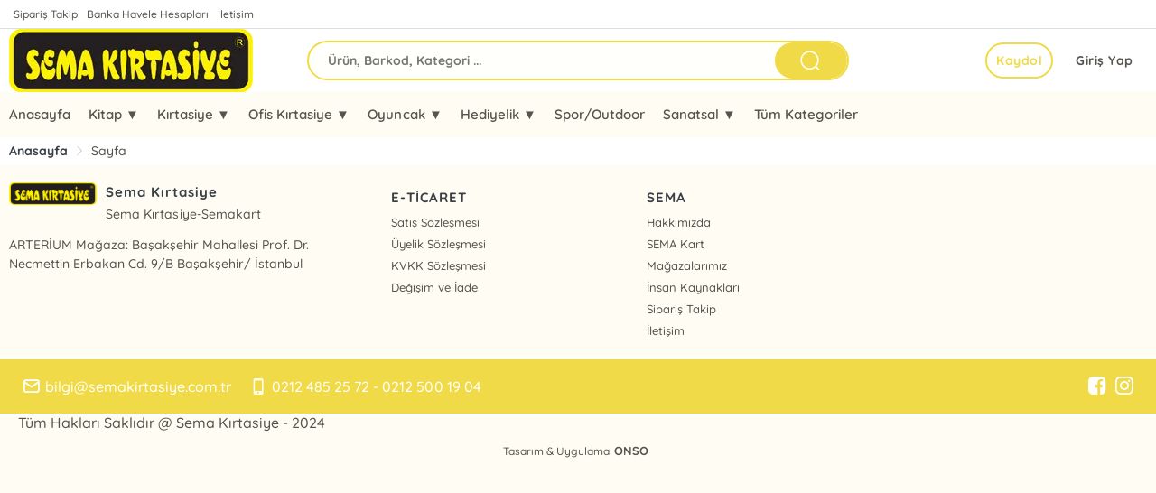

--- FILE ---
content_type: text/html; charset=utf-8
request_url: https://www.semakirtasiye.com.tr/sayfa/kumbaram
body_size: 9466
content:
<!doctype html><html data-n-head-ssr dir="ltr" lang="tr" data-n-head="%7B%22dir%22:%7B%22ssr%22:%22ltr%22%7D,%22lang%22:%7B%22ssr%22:%22tr%22%7D%7D"><head ><meta data-n-head="ssr" charset="utf-8"><meta data-n-head="ssr" name="viewport" content="width=device-width, initial-scale=1"><meta data-n-head="ssr" name="format-detection" content="telephone=no"><title>Sema Kırtasiye-Semakart</title><link data-n-head="ssr" rel="preload" as="style" href="/asset/font/quicksand/quicksand.css" onload="this.onload=null;this.rel=&#x27;stylesheet&#x27;"><link data-n-head="ssr" rel="preconnect" href="https://www.semakirtasiye.com.tr/" crossorigin="true"><style data-n-head="ssr" type="text/css">:root { --font-family:quicksand;--primary: #F1DA47!important;--primary-dark:color-mix(in srgb, #F1DA47, black 40%)!important;--primary-hover:#F1DA4763!important;--primary-util:#F1DA4715!important;--primary-util-border:#F1DA4735!important;--primary-active-util-color:color-mix(in srgb, #F1DA47, black 20%)!important;}</style><link rel="preload" href="/_nuxt/40ea160.js" as="script"><link rel="preload" href="/_nuxt/93e4ce6.js" as="script"><link rel="preload" href="/_nuxt/27ce581.js" as="script"><link rel="preload" href="/_nuxt/css/f38eac2.css" as="style"><link rel="preload" href="/_nuxt/9052e54.js" as="script"><link rel="preload" href="/_nuxt/css/005090c.css" as="style"><link rel="preload" href="/_nuxt/b2fcf22.js" as="script"><link rel="stylesheet" href="/_nuxt/css/f38eac2.css"><link rel="stylesheet" href="/_nuxt/css/005090c.css"></head><body ><div data-server-rendered="true" id="__nuxt"><!----><div id="__layout"><main><header id="header" class="ww fl pos-r z99 bg-white" data-v-6fc9608d><aside class="ww fl bdrB" data-v-6fc9608d><div class="wrapper mrau pos-r" data-v-6fc9608d><ul class="ww fl px10" data-v-6fc9608d><li class="fl" data-v-6fc9608d><a href="/siparisTakip" class="fl mx5 py5 fs-12" data-v-6fc9608d>Sipariş Takip </a></li><li class="fl" data-v-6fc9608d><a href="/banka-hesaplari" class="fl mx5 py5 fs-12" data-v-6fc9608d>Banka Havele Hesapları </a></li><li class="fl" data-v-6fc9608d><a href="/iletisim" class="fl mx5 py5 fs-12" data-v-6fc9608d>İletişim </a></li> <!----> <li class="fr" data-v-6fc9608d><!----></li></ul></div></aside> <nav id="navigation" class="ww fl z99" data-v-6fc9608d><div class="wrapper mrau pos-r" data-v-6fc9608d><div class="ww px10 dp-b pos-r" data-v-6fc9608d><div class="cq-row cq-gap-20" data-v-6fc9608d><div class="cq-col-xs-8 cq-col-sm-6 cq-col-md-6 cq-col-lg-6 dp-f ai-c" data-v-6fc9608d><a href="/" title="Logo" class="fl ta-o" data-v-6fc9608d><img src="/_ipx/h_70,f_webp,fit_contain/https://cdn.kibo.com.tr/kibo/4/5/8/3085.png" height="70" alt="Logo" fetchpriority="high" class="fl rds5 z1" data-v-6fc9608d></a></div> <div class="cq-col-xs-8 cq-col-sm-12 cq-col-md-12 cq-col-lg-12 dp-f ai-c" data-v-6fc9608d><div class="ww fl px10 pos-r rds5 z9" data-v-6fc9608d><div class="ww fl pos-r of-h rds30" style="height:44px;margin-top:0px;background-color:#F1DA4705!important;border:2px solid #F1DA47;" data-v-6fc9608d><input placeholder="Ürün, Barkod, Kategori ..." value="" class="araInput h40 fl px20 py10 fs-14 fw-b rds30" style="width: calc(100% - 90px);background-color:transparent!important;" data-v-6fc9608d> <span title="Bul" class="getSearch w80 h40 fr rds30 ta-o cr-p txt-white" style="background-color:#F1DA47;" data-v-6fc9608d><i class="ww hh ta-o el-icon-search fs-25" data-v-6fc9608d></i></span></div> <!----></div></div> <div class="cq-col-xs-8 cq-col-sm-6 cq-col-md-6 cq-col-lg-6 dp-f ai-c" data-v-6fc9608d><div class="ww fr dp-f jc-sb ai-c" data-v-6fc9608d><span></span> <div class="fr ta-o"><!----> <div class="fr pos-r" data-v-bd9a0a5a><a href="/auth/giris" class="h40 fr fs-14 cr-p ls-05 ml5 px15 rds30 bg-white txt-info-hover fw-7 ta-l" style="" >Giriş Yap</a><a href="/auth/uyeol" class="remove-above-380 h40 fr mx5 px10 fs-14 cr-p ls-05 ta-o fw-b rds30" style="border:2px solid #F1DA47;color:#F1DA47;">Kaydol</a></div></div></div></div></div></div></div></nav> <div class="navMenu ww fl" style="background-color:#F1DA4710!important;" data-v-6fc9608d><div class="wrapper mrau pos-r" data-v-6fc9608d><nav class="ww fl pr50" data-v-5924ddcd data-v-6fc9608d><ul class="menu ww fl pos-r dp-f" style="display:flex;justify-content:center;" data-v-5924ddcd><li class="menu-item" data-v-5924ddcd><div class="pos-r z9" data-v-5924ddcd><a href="https://www.semakirtasiye.com.tr/" class="h50 px10 dp-b fs-15 fw-6 cr-p pos-r z1" data-v-5924ddcd>Anasayfa</a> <!----></div></li><li class="menu-item" data-v-5924ddcd><div class="pos-r z9" data-v-5924ddcd><span class="h50 px10 dp-b fs-15 fw-6 cr-p pos-r z99" data-v-5924ddcd>
              Kitap ▼
              <!----></span> <!----></div></li><li class="menu-item" data-v-5924ddcd><div class="pos-r z9" data-v-5924ddcd><span class="h50 px10 dp-b fs-15 fw-6 cr-p pos-r z99" data-v-5924ddcd>
              Kırtasiye ▼
              <!----></span> <!----></div></li><li class="menu-item" data-v-5924ddcd><div class="pos-r z9" data-v-5924ddcd><span class="h50 px10 dp-b fs-15 fw-6 cr-p pos-r z99" data-v-5924ddcd>
              Ofis Kırtasiye ▼
              <!----></span> <!----></div></li><li class="menu-item" data-v-5924ddcd><div class="pos-r z9" data-v-5924ddcd><span class="h50 px10 dp-b fs-15 fw-6 cr-p pos-r z99" data-v-5924ddcd>
              Oyuncak ▼
              <!----></span> <!----></div></li><li class="menu-item" data-v-5924ddcd><div class="pos-r z9" data-v-5924ddcd><span class="h50 px10 dp-b fs-15 fw-6 cr-p pos-r z99" data-v-5924ddcd>
              Hediyelik ▼
              <!----></span> <!----></div></li><li class="menu-item" data-v-5924ddcd><div class="pos-r z9" data-v-5924ddcd><a href="https://www.semakirtasiye.com.tr/" class="h50 px10 dp-b fs-15 fw-6 cr-p pos-r z1" data-v-5924ddcd>Spor/Outdoor</a> <!----></div></li><li class="menu-item" data-v-5924ddcd><div class="pos-r z9" data-v-5924ddcd><span class="h50 px10 dp-b fs-15 fw-6 cr-p pos-r z99" data-v-5924ddcd>
              Sanatsal ▼
              <!----></span> <!----></div></li><li class="menu-item" data-v-5924ddcd><div class="pos-r z9" data-v-5924ddcd><a href="/list/kategori" class="h50 px10 dp-b fs-15 fw-6 cr-p pos-r z1" data-v-5924ddcd>Tüm Kategoriler</a> <!----></div></li></ul> <!----></nav></div></div></header> <aside class="ww fl"><div class="wrapper mrau px10 py5"><div aria-label="Breadcrumb" role="navigation" class="el-breadcrumb"><span class="el-breadcrumb__item"><span role="link" class="el-breadcrumb__inner is-link">Anasayfa</span><span role="presentation" class="el-breadcrumb__separator"></span></span> <span class="el-breadcrumb__item"><span role="link" class="el-breadcrumb__inner">Sayfa</span><span role="presentation" class="el-breadcrumb__separator"></span></span> <!----></div></div></aside> <section class="ww fl"><div class="wrapper mrau"><!----></div></section> <footer class="clr"><!----> <!----> <div class="el-dialog__wrapper" style="display:none;"><div role="dialog" aria-modal="true" aria-label="dialog" class="el-dialog" style="margin-top:5vh;"><div class="el-dialog__header"><span class="el-dialog__title"></span><!----></div><!----><!----></div></div> <div class="footerWrap ww fl pos-r z1" style="background-color:#F1DA4710!important;"><div class="wrapper mrau mt10 pt5 WrapGutter"><div class="el-row dp-f" style="margin-left:-5px;margin-right:-5px;"><div class="el-col el-col-24 el-col-xs-24 el-col-sm-12 el-col-md-8 el-col-lg-8" style="padding-left:5px;padding-right:5px;"><div class="ww fl pr15 ta-ol"><a href="/"><!----></a> <div class="ww fl pl10 companyInfo"><h3 class="ww fl mt5 fs-15 fw-7 ln-20"></h3> <p class="ww fl mt5 fs-14 fw-5 ln-18"></p></div></div> <!----></div> <div class="el-col el-col-24 el-col-xs-24 el-col-sm-12 el-col-md-16 el-col-lg-16" style="padding-left:5px;padding-right:5px;"><!----><!----> <div class="clr"></div> <div class="ww fl mb10"></div> <div class="el-row" style="margin-left:-5px;margin-right:-5px;"><div class="mb20 el-col el-col-24 el-col-xs-24 el-col-sm-24 el-col-md-8 el-col-lg-8" style="padding-left:5px;padding-right:5px;"><h3 class="ww fl mb5 fw-7 fs-15">E-TİCARET</h3> <ul class="ww dp-b"><li class="ln-24 fs-13"><a href="https://www.semakirtasiye.com.tr/sayfa/satis-sozlesmesi-2/satis-sozlesmesi">Satış Sözleşmesi</a></li><li class="ln-24 fs-13"><a href="https://www.semakirtasiye.com.tr/sayfa/uyelik-sozlesmesi-2/uyelik-sozlesmesi">Üyelik Sözleşmesi</a></li><li class="ln-24 fs-13"><a href="https://www.semakirtasiye.com.tr/sayfa/kvkk-sozlesmesi-2/kvkk-sozlesmesi">KVKK Sözleşmesi</a></li><li class="ln-24 fs-13"><a href="https://www.semakirtasiye.com.tr/sayfa/degisim-ve-iade-2/degisim-ve-iade">Değişim ve İade</a></li></ul></div><div class="mb20 el-col el-col-24 el-col-xs-24 el-col-sm-24 el-col-md-8 el-col-lg-8" style="padding-left:5px;padding-right:5px;"><h3 class="ww fl mb5 fw-7 fs-15">SEMA</h3> <ul class="ww dp-b"><li class="ln-24 fs-13"><a href="https://www.semakirtasiye.com.tr/sayfa/hakkimizda-2/hakkimizda">Hakkımızda</a></li><li class="ln-24 fs-13"><a href="https://www.semakirtasiye.com.tr/sayfa/sema-kart-2/sema-kart">SEMA Kart</a></li><li class="ln-24 fs-13"><a href="https://www.semakirtasiye.com.tr/sayfa/magazalarimiz-2/magazalarimiz">Mağazalarımız</a></li><li class="ln-24 fs-13"><a href="https://www.semakirtasiye.com.tr/sayfa/insan-kaynaklari-is-basvuru-2/insan-kaynaklari-is-basvuru">İnsan Kaynakları</a></li><li class="ln-24 fs-13"><a href="https://www.semakirtasiye.com.tr/siparisTakip">Sipariş Takip</a></li><li class="ln-24 fs-13"><a href="https://www.semakirtasiye.com.tr/sayfa/iletisim-2/iletisim">İletişim</a></li></ul></div></div></div></div></div> <div class="clr"></div> <div class="FooterBand ww py10 WrapGutter dp-b" style="background-color:#F1DA47!important;"><div class="wrapper mrau WrapGutter"><div class="el-row" style="margin-left:-5px;margin-right:-5px;"><div class="el-col el-col-24 el-col-xs-24 el-col-sm-16 el-col-md-16 el-col-lg-16" style="padding-left:5px;padding-right:5px;"></div> <div class="el-col el-col-24 el-col-xs-24 el-col-sm-8 el-col-md-8 el-col-lg-8" style="padding-left:5px;padding-right:5px;"><div class="ww fr ta-or"><a href="https://www.facebook.com/kirtasiyesema" title="Facebook"><i class="w30 h30 my5 mx10-hover icon-facebook fs-20 ta-o txt-white"></i></a> <!----> <a href="https://www.instagram.com/kirtasiyesema" title="Instagram"><i class="w30 h30 my5 mx10-hover icon-instagram fs-20 ta-o txt-white"></i></a> <!----></div></div></div></div></div> <div class="clr"></div> <div class="ww fl WrapGutter"><div class="ww fl mb50"><div class="wrapper mrau WrapGutter"><div class="el-row" style="margin-left:-5px;margin-right:-5px;"><div class="el-col el-col-24 el-col-xs-24 el-col-lg-16" style="padding-left:5px;padding-right:5px;"><p class="ww fl">Tüm Hakları Saklıdır @ Sema Kırtasiye - 2024</p></div> <div class="el-col el-col-24 el-col-xs-24 el-col-lg-8" style="padding-left:5px;padding-right:5px;"></div></div> <div class="ww fl my10 ta-o fs-12">Tasarım &amp; Uygulama <a href="https://www.onsobilisim.com/" class="px5 fw-b fs-13">ONSO</a></div></div></div></div></div> <div class="el-dialog__wrapper" style="display:none;"><div role="dialog" aria-modal="true" aria-label="Ödeme Yap" class="el-dialog el-dialog--center dp-t" style="margin-top:15vh;width:30%;"><div class="el-dialog__header"><span class="el-dialog__title">Ödeme Yap</span><button type="button" aria-label="Close" class="el-dialog__headerbtn"><i class="el-dialog__close el-icon el-icon-close"></i></button></div><!----><div class="el-dialog__footer"><span class="dialog-footer"><button type="button" class="el-button el-button--default"><!----><!----><span>İptal</span></button> <button type="button" class="el-button el-button--primary"><!----><!----><span>Ödeme Yap</span></button></span></div></div></div> <!----> <!----> <div class="el-dialog__wrapper" style="display:none;"><div role="dialog" aria-modal="true" aria-label="dialog" class="el-dialog popupWrap" style="margin-top:15vh;width:25%;"><div class="el-dialog__header"><span class="el-dialog__title"></span><!----></div><!----><!----></div></div> <!----> <script></script> <style></style></footer></main></div></div><script>window.__NUXT__=(function(a,b,c,d,e,f,g,h,i,j,k,l,m,n,o,p,q,r,s,t,u,v,w,x,y,z,A,B,C,D,E,F,G,H,I,J,K,L,M,N,O,P,Q,R,S,T,U,V,W,X,Y,Z,_,$,aa,ab,ac,ad,ae,af,ag,ah,ai,aj,ak,al,am,an,ao,ap,aq,ar,as,at,au,av,aw,ax,ay,az,aA,aB,aC,aD,aE,aF,aG,aH,aI,aJ,aK,aL,aM){return {layout:"default",data:[{item:a}],fetch:{},error:a,state:{firm:{id:B,merchant_id:K,merchant_name:C,b2bSiteDomain:f,settings:{b2bAppMod:d,b2bBackOfficeDefaultApp:d,b2bBasketAddMod:d,b2bBasketProductPriceRefactoring:b,b2bBasketProtectedRowQuantityChange:d,b2bCacheStatus:b,b2bCacheTtl:L,b2bCargoFreeCollection:{tagId:a,tagName:a,basketLimit:M,infoText:{tr:a,en:a,de:a,fr:a,ar:a}},b2bEbookOrderCommissionPercent:d,b2bKargoPrdBarkod:N,b2bMemberUserCardControlStatus:b,b2bMessCepTelefonuDogrulamaTplId:O,b2bMessEpostaDogrulamaTplId:B,b2bMessParolaSifirlamaTplId:m,b2bMessSiparisinizAlinmistirTplId:D,b2bMessSiparisUrunIadeTplId:P,b2bMessSmsParolaSifirlamaTplId:Q,b2bMessSmsYeniUyelikAktivasyonTplId:R,b2bMessUyelikAktivasyonTplId:b,b2bMessYeniBirKullaniciUyeOlduTplId:s,b2bMessYeniBirSiparisinizVarTplId:S,b2bModIndirimProc:b,b2bNewUserDefaultKarttipi:t,b2bNewUserSmsMailVerificationActiveStatus:b,b2bOrderDefaultClid:b,b2bOrderDefaultIntambarno:b,b2bOrderDefaultIntinternetfis:d,b2bOrderDefaultIstate01:E,b2bOrderDefaultTuid:11,b2bOrderKKFailedIstate01:E,b2bOrderPaymentLinkAllCases:b,b2bOrderStokReserve:d,b2bPrdDataExportPatternType:b,b2bPrdEntitiesVisibilityStatus:d,b2bPrdPriceListExportStatus:d,b2bProductOrderCreateLimitControlPeriod:d,b2bPromotionCalcType:d,b2bRelBestSellersCalcBelgekod:d,b2bRelBestSellersCalcTuid:d,b2bRiskLimitDurum:d,b2bSatisFiyatId:m,b2bSearchPrdUpdateQueueStatus:b,b2bSearchPrdVariantChildListStatus:b,b2bSiteDomain:f,b2bStokExistsCount:b,b2bUiSettings:{settings:{data:{b2bColor:"#F1DA47",fontFamily:T,mainSliderTheme:d,b2bFaildOrderShow:d,b2bEnterWebPage:d,b2bEnterPanelPage:b,b2bEnterPanelTagList:[],b2bStokQuantityView:b,b2bMultiLang:a,b2bProfilMenu:["hesabim","bekleyen_siparisler","odeme_yap"],b2bUrunDetaydaGoster:[u,v,w,U],b2bUrunDetaydaSliderGoster:[u,v,w],b2bVergiNo:V,b2bVergiNoSetUser:c,b2bCurrencyList:[],b2bDefaultPhoneCode:W,b2bProducerPriceList:[],b2bFormType:s,b2bFormWorkType:[b,o],b2bWithCodeLogin:m,b2bShowOldCardNo:b,b2bAutomaticLoginCode:"12345678",b2bShowBasket:g,b2bShowBasePrice:g,b2bHideBasketImport:c,b2bShowPrice:g,b2bHomepageShowPrice:g,b2bShowDiscountAndListPrice:c,b2bHomepageShowBasket:g,b2bShowAutocomplete:g,b2bShowCamera:g,b2bShowAddressDetail:c,b2bShowKurumDetail:c,b2bShowPromosyon:g,b2bHideLoginGiris:c,b2bShowRegisterButton:g,b2bHideVirtualCard:c,b2bShowPrivateCampaign:g,b2bHideStokMiktar:c,b2bSearchButtonHide:c,b2bFilterPanelHide:c,b2bShowUrunTemin:c,b2bShowVergiInputs:g,b2bShowVergiDaire:c,b2bShowVergiInputsRequired:c,b2bShowStokMiktarOnlyUser:c,b2bGetInfoGuestLogin:c,b2bLazyLoadImageHomapage:c,b2bShowBagliKurum:c,b2bShowClass:c,showFavorite:c,b2bIosCookie:c,b2bShowReklamSlider:c,b2bSchoolInputs:a,updateFooterDetail:g,setProductDetailShow:g,b2bSetStudentInfoToFirma:c,b2bShowAuthor:g,b2bHidePublisher:c,b2bProductCardHideYazar:c,b2bProductCardShowCode:c,b2bShowAuthorDetail:g,b2bShowBaseCurrency:g,b2bUyelikSozlesmesi:1012,b2bCerezSozlesmesi:a,b2bSatisSozlesmesi:1010,b2bOnBilgilendirmeFormu:X,b2bDefaultFirm:712629,b2baboneEtiket:a,b2baboneKartTipId:a,b2bAllowedCountries:[],b2bUlkeId:m,b2bSehirId:t,b2bSehir:a,b2bBeldeId:967,b2bBelde:a,menuKonum:Y,soneklenenler:c,yenicikanlar:c,b2bIadeSiparisDurum:a,b2bPreiceListTitle:a,b2bWebTitle:Z,b2bWebDescription:a,b2bFooterFirm:C,jsCodeHeader:a,jsCode:a,jsCodeInsideHeadTagString:a,metaPixelID:a,metaConversionAccessToken:a,googleAdsID:a,googleAnalyticsID:a,googleTagManagerID:a,metaTagList:_,cssCode:a,robotxt:a,htmlCode:a,detailPageLayout:$,productCardTheme:d,newsCardTheme:d,referanceCardTheme:d,homepageTheme:d,contactPageTheme:d,aboutPageTheme:d,headerTheme:d,filterSort:d,b2bIletisimFormEleman:[],b2bMultiCurrency:d,b2bDefaultLang:p,b2bDefaultCurrency:q,b2bFooterTitle:Z,b2bWhatsappChat:a,b2bPhone:"0212 485 25 72 - 0212 500 19 04",b2bMail:"bilgi@semakirtasiye.com.tr",b2bFooterAdres:"ARTERİUM Mağaza: Başakşehir Mahallesi Prof. Dr. Necmettin Erbakan Cd. 9\u002FB Başakşehir\u002F İstanbul",b2bCopyright:"Tüm Hakları Saklıdır @ Sema Kırtasiye - 2024",b2bInputPlaceholder:a,b2bPlayStore:i,b2bAppStore:i,b2bFacebook:"https:\u002F\u002Fwww.facebook.com\u002Fkirtasiyesema",b2bInstagram:"https:\u002F\u002Fwww.instagram.com\u002Fkirtasiyesema",b2bTwitter:a,b2bYoutube:a,b2bFileMessage:a,b2bLogo:"https:\u002F\u002Fcdn.kibo.com.tr\u002Fkibo\u002F4\u002F5\u002F8\u002F3085.png",b2bFooterLogo:"https:\u002F\u002Fcdn.kibo.com.tr\u002Fkibo\u002F4\u002F2\u002F9\u002F3092.png",b2bFavicon:a,b2bUreticiPlaceholder:d,jsCodeHeadArea:a,productColumnSort:"4",b2bPayLogo:"https:\u002F\u002Fcdn.kibo.com.tr\u002Fkibo\u002F4\u002F6\u002F1\u002F12416.png",slider:[]},b2bSliderMain:[{img:"https:\u002F\u002Fcdn.kibo.com.tr\u002Fkibo\u002F4\u002F6\u002F5\u002F12456.jpg",url:i}],b2bPreiceList:[],b2bBlokReklam:[{img:"https:\u002F\u002Fcdn.kibo.com.tr\u002Fkibo\u002F4\u002F4\u002F0\u002F23204.png",url:i},{img:"https:\u002F\u002Fcdn.kibo.com.tr\u002Fkibo\u002F4\u002F2\u002F2\u002F12422.png",url:i},{img:"https:\u002F\u002Fcdn.kibo.com.tr\u002Fkibo\u002F4\u002F3\u002F2\u002F12423.png",url:i},{img:"https:\u002F\u002Fcdn.kibo.com.tr\u002Fkibo\u002F4\u002F4\u002F2\u002F12424.png",url:i}],b2bAnasayfaHaber:[],urunSatisNoktasi:[],b2bKurumsal:[],menu:{toolbar:[{id:n,url:aa,name:F,status:x},{id:n,url:ab,name:"Banka Havele Hesapları",status:x},{id:n,url:ac,name:r,status:x}],header:[{id:a,url:f,name:"Anasayfa"},{id:h,url:h,name:"Kitap ▼",child:[{id:a,url:"https:\u002F\u002Fwww.semakirtasiye.com.tr\u002Fetiket\u002Fkultur-kitaplari?tag_id=84",name:ad},{id:a,url:"https:\u002F\u002Fwww.semakirtasiye.com.tr\u002Fetiket\u002Fhazirlik-kitaplari?tag_id=85",name:ae}]},{id:h,url:h,name:"Kırtasiye ▼",child:[{id:a,url:"https:\u002F\u002Fwww.semakirtasiye.com.tr\u002Fetiket\u002Fdefter-cesitleri?tag_id=90",name:"Defter Çeşitleri"},{id:a,url:"https:\u002F\u002Fwww.semakirtasiye.com.tr\u002Fetiket\u002Fcanta-ve-mataralar?tag_id=91",name:"Çanta ve Mataralar"},{id:a,url:f,name:"İş Eğitimi Malzemeleri"},{id:a,url:f,name:"Kağıt Ürünler"},{id:a,url:f,name:"Kalem ve Yazı Gereçleri"},{id:a,url:f,name:"Hediyelik Kalemler"},{id:a,url:f,name:"Okul Kırtasiye"},{id:a,url:f,name:"Oyun Hamuru ve Setler"}]},{id:h,url:h,name:"Ofis Kırtasiye ▼",child:[{id:a,url:f,name:"Sarf Malzeme"},{id:a,url:f,name:"Pano ve Tahtalar"},{id:a,url:f,name:"Dosya ve Klasörler"},{id:a,url:f,name:"Yazıcı ve Kartuşlar"},{id:a,url:f,name:"Etiketler"},{id:a,url:f,name:"Sümen Takımları"},{id:a,url:f,name:"Ajandalar"}]},{id:h,url:h,name:"Oyuncak ▼",child:[{id:a,url:f,name:"Kız Oyuncakları"},{id:a,url:f,name:"Erkek Oyuncakları"},{id:a,url:f,name:"Eğitici Oyuncaklar"},{id:a,url:f,name:"Bilim ve Deney Setleri"},{id:a,url:f,name:"Lego\u002FPuzzle\u002FKutu Oyunlar"},{id:a,url:f,name:"Peluş Oyuncak"}]},{id:h,url:h,name:"Hediyelik ▼",child:[{id:a,url:f,name:"Hediyelik Ürünler"},{id:a,url:f,name:"Parti Malzemeleri"}]},{id:a,url:f,name:"Spor\u002FOutdoor"},{id:h,url:h,name:"Sanatsal ▼",child:[{id:a,url:f,name:"Sanatsal Boyalar"},{id:a,url:f,name:"Fırça Çeşitleri"},{id:a,url:f,name:"Tuval ve Şövale"},{id:a,url:f,name:"Grafik ve Çizim Kalemleri"},{id:a,url:f,name:"Sanatsal Defterler"},{id:a,url:f,name:"Ahşap Ürünler"}]},{id:y,url:y,name:"Tüm Kategoriler"}],footer:[{id:h,url:h,name:"E-TİCARET",child:[{id:a,url:"https:\u002F\u002Fwww.semakirtasiye.com.tr\u002Fsayfa\u002Fsatis-sozlesmesi-2\u002Fsatis-sozlesmesi",name:"Satış Sözleşmesi"},{id:a,url:"https:\u002F\u002Fwww.semakirtasiye.com.tr\u002Fsayfa\u002Fuyelik-sozlesmesi-2\u002Fuyelik-sozlesmesi",name:"Üyelik Sözleşmesi"},{id:a,url:"https:\u002F\u002Fwww.semakirtasiye.com.tr\u002Fsayfa\u002Fkvkk-sozlesmesi-2\u002Fkvkk-sozlesmesi",name:"KVKK Sözleşmesi"},{id:a,url:"https:\u002F\u002Fwww.semakirtasiye.com.tr\u002Fsayfa\u002Fdegisim-ve-iade-2\u002Fdegisim-ve-iade",name:"Değişim ve İade"}]},{id:h,url:h,name:"SEMA",child:[{id:a,url:"https:\u002F\u002Fwww.semakirtasiye.com.tr\u002Fsayfa\u002Fhakkimizda-2\u002Fhakkimizda",name:"Hakkımızda"},{id:a,url:"https:\u002F\u002Fwww.semakirtasiye.com.tr\u002Fsayfa\u002Fsema-kart-2\u002Fsema-kart",name:"SEMA Kart"},{id:a,url:"https:\u002F\u002Fwww.semakirtasiye.com.tr\u002Fsayfa\u002Fmagazalarimiz-2\u002Fmagazalarimiz",name:"Mağazalarımız"},{id:a,url:"https:\u002F\u002Fwww.semakirtasiye.com.tr\u002Fsayfa\u002Finsan-kaynaklari-is-basvuru-2\u002Finsan-kaynaklari-is-basvuru",name:"İnsan Kaynakları"},{id:a,url:"https:\u002F\u002Fwww.semakirtasiye.com.tr\u002FsiparisTakip",name:F},{id:a,url:"https:\u002F\u002Fwww.semakirtasiye.com.tr\u002Fsayfa\u002Filetisim-2\u002Filetisim",name:r}]}]},layout:[{type:z,sort_type:af,name:ag,show:c,href:ah,size:l},{type:z,sort_type:d,name:ai,show:g,href:aj,size:l},{type:j,id:12454,name:a,url:"https:\u002F\u002Fcdn.kibo.com.tr\u002Fkibo\u002F4\u002F4\u002F5\u002F12454.png",href:a,size:l},{type:j,id:a,name:a,url:a,href:a,size:e},{type:j,id:a,name:a,url:a,href:i,size:e},{type:k,id:85,name:ae,size:l},{type:k,id:a,name:a,size:e},{type:k,id:a,name:a,size:e},{type:j,id:12455,name:a,url:"https:\u002F\u002Fcdn.kibo.com.tr\u002Fkibo\u002F4\u002F5\u002F5\u002F12455.jpg",href:"https:\u002F\u002Fwww.instagram.com\u002Fkirtasiyesema\u002F",size:l},{type:j,id:a,name:a,url:a,href:i,size:e},{type:j,id:a,name:a,url:a,href:i,size:e},{type:k,id:84,name:ad,size:l},{type:k,id:a,name:a,size:e},{type:k,id:a,name:a,size:e},{type:j,id:a,name:a,url:a,href:i,size:l},{type:j,id:12417,name:a,url:"https:\u002F\u002Fcdn.kibo.com.tr\u002Fkibo\u002F4\u002F7\u002F1\u002F12417.png",href:i,size:e},{type:j,id:12418,name:a,url:"https:\u002F\u002Fcdn.kibo.com.tr\u002Fkibo\u002F4\u002F8\u002F1\u002F12418.png",href:i,size:e},{type:k,id:a,name:a,size:l},{type:k,id:a,name:a,size:e},{type:k,id:a,name:a,size:e},{type:j,id:a,name:a,url:a,href:i,size:l},{type:j,id:12419,name:a,url:"https:\u002F\u002Fcdn.kibo.com.tr\u002Fkibo\u002F4\u002F9\u002F1\u002F12419.png",href:i,size:e},{type:j,id:12420,name:a,url:"https:\u002F\u002Fcdn.kibo.com.tr\u002Fkibo\u002F4\u002F0\u002F2\u002F12420.png",href:i,size:e},{type:k,id:89,name:"Kargo Ödeyen Ürünler",size:l},{type:k,id:86,name:"Kırtasiyeler",size:e},{type:k,id:E,name:"Elektronik",size:e},{type:k,id:a,name:a,size:e},{type:k,id:a,name:a,size:e}]}},b2bUserNewRegisterCariAktifStatus:b,b2bUserNewRegisterMailSendStatus:b,b2bUserNewRegisterOrgMemberCodeStatus:d,b2bUserNewRegisterSmsSendStatus:b,b2bUserOrderCreatePriceLimit:a,b2bUserOrderCreateSatus:b,b2bUserPrdCommentStatus:d,corpDefaultCountryId:m,corpDefaultCurrency:q,corpDefaultLang:p},modules:[{md_name:ak,md_expl:al,md_status:b},{md_name:am,md_expl:an,md_status:b},{md_name:"mod_uyumsoftefatura",md_expl:"Uyumsoft E-Fatura Ent.",md_status:b},{md_name:ao,md_expl:ap,md_status:b},{md_name:"mod_kiboposhizlisatis",md_expl:"Pos Hızlı Satış Modülü",md_status:b},{md_name:"mod_kibopazaryerisiparisleri",md_expl:"Pazaryeri ve Web Sipariş Ent.",md_status:b},{md_name:aq,md_expl:ar,md_status:b},{md_name:"mod_puan",md_expl:"Puan Modülü",md_status:b},{md_name:as,md_expl:"Hızlı Ürün Arama Modülü",md_status:b},{md_name:at,md_expl:au,md_status:b},{md_name:av,md_expl:aw,md_status:b},{md_name:ax,md_expl:ay,md_status:b},{md_name:"mod_ceksenet",md_expl:"Çek \u002F Senet Modülü",md_status:b},{md_name:az,md_expl:aA,md_status:b},{md_name:"mod_offline",md_expl:"Offline POS Win",md_status:b},{md_name:"mod_webservis",md_expl:"Web Servis API Erişimi",md_status:b},{md_name:aB,md_expl:aC,md_status:b},{md_name:"mod_pavopay",md_expl:"PavoPay Yazar Kasa Ent.",md_status:b},{md_name:"mod_offline_web",md_expl:"Offline Kullanıcı Modülü Web",md_status:b}],license:{license_owner:C,license_expires:"2026-12-31"}},merchant_id:K,firmBaseLang:p,firmBaseCurrency:q,firmAppMode:d,firmBasketAddMod:d,firmUserCartType:t,firmSmsSendStatus:b,noPhoto:aD,setting:{menu:G,currencySymbol:{TRY:"₺",USD:"$",EUR:"€",GBP:"£"},testb2b_onsocloud_com:{firm:{id:260,merchant_id:"76ce71c76a12e380a67cb7b4b60604cd",merchant_name:H,b2bSiteDomain:I,settings:{b2bAppMod:d,b2bBackOfficeDefaultApp:d,b2bBasketAddMod:d,b2bBasketProductPriceRefactoring:b,b2bBasketProtectedRowQuantityChange:d,b2bCacheStatus:b,b2bCacheTtl:L,b2bCargoFreeCollection:{tagId:a,tagName:a,basketLimit:M,infoText:{tr:a,en:a,de:a,fr:a,ar:a}},b2bKargoPrdBarkod:N,b2bMemberUserCardControlStatus:d,b2bMessCepTelefonuDogrulamaTplId:O,b2bMessEpostaDogrulamaTplId:B,b2bMessParolaSifirlamaTplId:m,b2bMessSiparisinizAlinmistirTplId:D,b2bMessSiparisUrunIadeTplId:P,b2bMessSmsParolaSifirlamaTplId:Q,b2bMessSmsYeniUyelikAktivasyonTplId:R,b2bMessUyelikAktivasyonTplId:b,b2bMessYeniBirKullaniciUyeOlduTplId:s,b2bMessYeniBirSiparisinizVarTplId:S,b2bModIndirimProc:b,b2bNewUserDefaultKarttipi:b,b2bNewUserSmsMailVerificationActiveStatus:b,b2bOrderDefaultClid:b,b2bOrderDefaultIntambarno:b,b2bOrderDefaultIntinternetfis:d,b2bOrderDefaultIstate01:aE,b2bOrderDefaultTuid:b,b2bOrderKKFailedIstate01:aE,b2bOrderPaymentLinkAllCases:b,b2bOrderStokReserve:d,b2bPrdDataExportPatternType:b,b2bPrdPriceListExportStatus:b,b2bProductOrderCreateLimitControlPeriod:d,b2bRiskLimitDurum:d,b2bSatisFiyatId:m,b2bSearchPrdUpdateQueueStatus:b,b2bSearchPrdVariantChildListStatus:b,b2bSiteDomain:I,b2bStokExistsCount:b,b2bUiSettings:{settings:{data:{b2bColor:"#000000",fontFamily:T,b2bFaildOrderShow:d,b2bEnterWebPage:d,b2bEnterPanelPage:b,b2bEnterPanelTagList:[],b2bStokQuantityView:d,b2bMultiLang:[],b2bProfilMenu:[],b2bUrunDetaydaGoster:[u,v,w,U],b2bUrunDetaydaSliderGoster:[u,v,w],b2bVergiNo:V,b2bCurrencyList:[],b2bDefaultPhoneCode:W,b2bProducerPriceList:[{id:m,name:aF},{id:s,name:aG}],b2bFormType:D,b2bFormWorkType:[b,o],b2bWithCodeLogin:m,b2bShowOldCardNo:d,b2bAutomaticLoginCode:"2024parolakitap",b2bShowBasket:g,b2bShowBasePrice:c,b2bHideBasketImport:c,b2bShowPrice:g,b2bHomepageShowPrice:g,b2bShowDiscountAndListPrice:c,b2bHomepageShowBasket:c,b2bShowAutocomplete:c,b2bShowCamera:g,b2bShowAddressDetail:c,b2bShowKurumDetail:c,b2bShowPromosyon:g,b2bHideLoginGiris:c,b2bShowRegisterButton:g,b2bHideVirtualCard:c,b2bShowPrivateCampaign:c,b2bHideStokMiktar:c,b2bFilterPanelHide:c,b2bShowUrunTemin:c,b2bShowVergiInputs:c,b2bShowVergiDaire:c,b2bShowVergiInputsRequired:c,b2bShowStokMiktarOnlyUser:c,b2bGetInfoGuestLogin:c,b2bLazyLoadImageHomapage:c,b2bShowReklamSlider:c,b2bSchoolInputs:a,updateFooterDetail:g,setProductDetailShow:g,b2bSetStudentInfoToFirma:c,b2bShowAuthor:g,b2bHidePublisher:c,b2bProductCardHideYazar:c,b2bProductCardShowCode:c,b2bShowAuthorDetail:g,b2bShowBaseCurrency:c,b2bUyelikSozlesmesi:aH,b2bCerezSozlesmesi:X,b2bSatisSozlesmesi:1004,b2bOnBilgilendirmeFormu:aH,b2bDefaultFirm:a,b2baboneEtiket:a,b2baboneKartTipId:a,b2bUlkeId:m,b2bSehirId:t,b2bSehir:a,b2bBeldeId:a,b2bBelde:a,menuKonum:Y,soneklenenler:c,yenicikanlar:c,b2bIadeSiparisDurum:a,b2bWebTitle:aI,b2bFooterFirm:H,jsCodeHeader:a,jsCode:a,jsCodeInsideHeadTagString:a,metaPixelID:a,metaConversionAccessToken:a,googleAdsID:a,googleAnalyticsID:a,googleTagManagerID:a,metaTagList:_,cssCode:a,robotxt:a,htmlCode:a,detailPageLayout:$,homepageTheme:d,headerTheme:d,filterSort:d,b2bIletisimFormEleman:[],b2bFooterTitle:aI,b2bMail:"bilgi@parolakitap.com",b2bWhatsappChat:"905307061612",b2bPhone:"05307061612",b2bFooterAdres:"Maltepe Mh. Yılanlı Ayazma Sk. No: 8 \u002F D Kat: 1 Örme İş Merkezi Topkapı \u002F Zeytinburnu İST.",b2bInputPlaceholder:"Kitap adı,Yazar,Yayınevi,ISBN ara...",b2bCopyright:"2024 Parola Kitap. Her hakkı saklıdır.",b2bLogo:"https:\u002F\u002Fcdn.kibo.com.tr\u002Fkibo\u002F260\u002F1\u002F1\u002F1.png",b2bFooterLogo:"https:\u002F\u002Fcdn.kibo.com.tr\u002Fkibo\u002F260\u002F2\u002F2\u002F2.png",b2bPayLogo:"https:\u002F\u002Fcdn.kibo.com.tr\u002Fkibo\u002F260\u002F3\u002F3\u002F3.png",b2bPopupImage:a,b2bFacebook:"https:\u002F\u002Fwww.facebook.com\u002FParolaYayinevi\u002F",b2bTwitter:"https:\u002F\u002Ftwitter.com\u002Fparolayayinlari",b2bInstagram:"https:\u002F\u002Fwww.instagram.com\u002Fparolayayinlari\u002F",b2bYoutube:"https:\u002F\u002Fwww.youtube.com\u002Fchannel\u002FUCteOMf_WigSHu0QmmQvTCig",jsCodeHeadArea:a,slider:[]},b2bSliderMain:[{img:"https:\u002F\u002Fcdn.kibo.com.tr\u002Ftemp-mirror\u002Fw0\u002F260\u002F9\u002F0\u002F909_d5185ef9-2d77-4bbc-bd5a-f2387a0a9ebb.webp",url:"https:\u002F\u002Fwww.parolakitap.com\u002Furun\u002Fsehadet-millet-icin-tugce-aksal-karaoglan-3990000056497"},{img:"https:\u002F\u002Fcdn.kibo.com.tr\u002Ftemp-mirror\u002Fw0\u002F260\u002F0\u002F1\u002F910_9065a7c8-bb10-465d-a1e1-4ab9e8d7a29b.webp",url:i},{img:"https:\u002F\u002Fcdn.kibo.com.tr\u002Ftemp-mirror\u002Fw0\u002F260\u002F1\u002F1\u002F911_99d3468a-4b50-4cb3-9799-3ea9f45d583d.webp",url:i},{img:"https:\u002F\u002Fcdn.kibo.com.tr\u002Ftemp-mirror\u002Fw0\u002F260\u002F2\u002F1\u002F912_09d3b58b-2e6d-4c4e-8b21-0454eaa68560.webp",url:"https:\u002F\u002Fwww.parolakitap.com\u002Fetiket\u002Fdev-yilbasi-kampanyasi?tag_id=20"},{img:"https:\u002F\u002Fcdn.kibo.com.tr\u002Ftemp-mirror\u002Fw0\u002F260\u002F3\u002F1\u002F913_f1d3f976-32c8-46bc-a759-76df628b6ef5.webp",url:"https:\u002F\u002Fwww.parolakitap.com\u002Furun\u002Fgolgenin-gunesi-serisi-kutulu-set-meryem-soylu-9786257522779"},{img:"https:\u002F\u002Fcdn.kibo.com.tr\u002Ftemp-mirror\u002Fw0\u002F260\u002F4\u002F1\u002F914_9e718ead-e2f5-4e26-9b41-042ffa025b88.webp",url:"https:\u002F\u002Fwww.parolakitap.com\u002Furun\u002Fsehadet-vatan-icin-tugce-aksal-karaoglan-9786257522830"},{img:"https:\u002F\u002Fcdn.kibo.com.tr\u002Ftemp-mirror\u002Fw0\u002F260\u002F5\u002F1\u002F915_0f4e6732-5a6d-4a13-be8d-effe100cef34.webp",url:"https:\u002F\u002Fwww.parolakitap.com\u002Fara?search_text=RAB%C4%B0A%20G%C3%9CM%C3%9C%C5%9E"},{img:"https:\u002F\u002Fcdn.kibo.com.tr\u002Ftemp-mirror\u002Fw0\u002F260\u002F6\u002F1\u002F916_fbf75a12-c842-4b59-9f1d-65dded1f1823.webp",url:"https:\u002F\u002Fwww.parolakitap.com\u002Furun\u002Fvals-yuzyilin-balosu-kutulu-set-m-akyuz-9786257522762"},{img:"https:\u002F\u002Fcdn.kibo.com.tr\u002Ftemp-mirror\u002Fw0\u002F260\u002F7\u002F1\u002F917_52786bbd-9c62-4815-8893-96590b1f70c7.webp",url:"https:\u002F\u002Fwww.parolakitap.com\u002Furun\u002Fasya-meryem-soylu-9786257522311"},{img:"https:\u002F\u002Fcdn.kibo.com.tr\u002Ftemp-mirror\u002Fw0\u002F260\u002F8\u002F1\u002F918_44fd2e25-b4f9-4967-b4bc-048a78591372.webp",url:"https:\u002F\u002Fwww.parolakitap.com\u002Furun\u002Fkis-ruyasi-dilhun-9786257522793"},{img:"https:\u002F\u002Fcdn.kibo.com.tr\u002Ftemp-mirror\u002Fw0\u002F260\u002F9\u002F1\u002F919_8533bb1a-9764-4787-bd57-c01c5a3da425.webp",url:"https:\u002F\u002Fwww.parolakitap.com\u002Furun\u002Fsafir-kalesi-nin-lanetli-leydisi-busra-kopru-9786257522786"},{img:"https:\u002F\u002Fcdn.kibo.com.tr\u002Ftemp-mirror\u002Fw0\u002F260\u002F0\u002F2\u002F920_fd4bf465-8e7a-4725-8c20-5011f25e2005.webp",url:"https:\u002F\u002Fwww.parolakitap.com\u002Furun\u002Fraven-muhru-ruh-bagi-k-ipek-kaya-9786257522687"},{img:"https:\u002F\u002Fcdn.kibo.com.tr\u002Ftemp-mirror\u002Fw0\u002F260\u002F1\u002F2\u002F921_e28a43af-937b-498c-926a-ba843d57a3f3.webp",url:"https:\u002F\u002Fwww.parolakitap.com\u002Furun\u002Fgul-sarmali-payelll-9786257522748"}],b2bBlokReklam:[],b2bAnasayfaHaber:[],urunSatisNoktasi:[],b2bKurumsal:[],menu:{toolbar:[{id:n,url:aa,name:F,status:x},{id:n,url:ab,name:"Banka Havale Hesapları",status:d},{id:n,url:ac,name:r,status:d},{id:a,url:J,name:A,status:b}],header:[{id:a,url:I,name:"ANASAYFA"},{id:h,url:h,name:"YAYINLARIMIZ  ▼",child:[{id:a,url:"https:\u002F\u002Fwww.parolakitap.com\u002Flist\u002Furetici",name:"Tüm Yayınlarımız"},{id:a,url:"https:\u002F\u002Fwww.parolakitap.com\u002Furetici\u002Fparola-yayinlari?producer_id=2",name:aF},{id:a,url:"https:\u002F\u002Fwww.parolakitap.com\u002Furetici\u002Fparola-cocuk?producer_id=3",name:aG}]},{id:aJ,url:aJ,name:"YAZARLARIMIZ"},{id:y,url:y,name:"KATEGORİLER"},{id:a,url:"https:\u002F\u002Fwww.parolakitap.com\u002Fetiket\u002Fsetler?tag_id=17",name:aK},{id:"hakkimizda-2",url:aL,name:"HAKKIMIZDA"},{id:"iletisim-2",url:aL,name:"İLETİŞİM"},{id:h,url:h,name:"KATALOG  ▼",child:[{id:a,url:"https:\u002F\u002Fcdn.kibo.com.tr\u002Fkibo\u002F260\u002F8\u002F6\u002F568.pdf",name:aM},{id:a,url:a,name:"PAROLA YAYINLARI"}]},{id:a,url:J,name:A},{id:a,url:a,name:"YILBAŞI KAMPANYASI"}],footer:[{id:h,url:h,name:"Sözleşmeler",child:[{id:a,url:"https:\u002F\u002Fparolakitap.onsocloud.com\u002Fsayfa\u002F1004",name:"Mesafeli Satış Sözleşmesi"},{id:a,url:"https:\u002F\u002Fparolakitap.onsocloud.com\u002Fsayfa\u002F1005",name:"Gizlilik Sözleşmesi"},{id:a,url:"https:\u002F\u002Fparolakitap.onsocloud.com\u002Fsayfa\u002F1006",name:"İptal ve İade Koşulları"}]},{id:h,url:h,name:r,child:[{id:a,url:"https:\u002F\u002Fparolakitap.onsocloud.com\u002Fsayfa\u002F1002",name:r}]},{id:h,url:h,name:A,child:[{id:a,url:J,name:A}]}]},layout:[{type:z,sort_type:d,name:ai,show:g,href:aj,size:l},{type:z,sort_type:af,name:ag,show:c,href:ah,size:l},{type:j,id:922,name:a,url:"https:\u002F\u002Fcdn.kibo.com.tr\u002Ftemp-mirror\u002Fw0\u002F260\u002F2\u002F2\u002F922_79cf73dc-d87f-4f37-96ae-ce28551ede9b.webp",href:a,size:l},{type:j,id:a,name:a,url:a,href:i,size:e},{type:j,id:a,name:a,url:a,href:i,size:e},{type:k,id:a,name:a,size:l},{type:k,id:14,name:"ROMANLAR",size:e},{type:k,id:17,name:aK,size:e},{type:j,id:a,name:a,url:a,href:a,size:l},{type:j,id:a,name:a,url:a,href:a,size:e},{type:j,id:a,name:a,url:a,href:a,size:e},{type:k,id:13,name:"ÇOKSATANLAR",size:l},{type:k,id:15,name:aM,size:e},{type:k,id:16,name:"BİYOGRAFİLER",size:e},{type:j,id:a,name:a,url:a,href:a,size:l},{type:j,id:a,name:a,url:a,href:i,size:e},{type:j,id:a,name:a,url:a,href:i,size:e},{type:k,id:20,name:"DEV YILBAŞI KAMPANYASI",size:l},{type:k,id:a,name:a,size:e},{type:k,id:a,name:a,size:e},{type:j,id:a,name:a,url:a,href:i,size:l},{type:j,id:a,name:a,url:a,href:i,size:e},{type:j,id:a,name:a,url:a,href:i,size:e}]}},b2bUserNewRegisterCariAktifStatus:b,b2bUserNewRegisterMailSendStatus:b,b2bUserNewRegisterOrgMemberCodeStatus:d,b2bUserNewRegisterSmsSendStatus:d,b2bUserOrderCreatePriceLimit:d,b2bUserOrderCreateSatus:b,corpDefaultCountryId:m,corpDefaultCurrency:q,corpDefaultLang:p},modules:[{md_name:ak,md_expl:al,md_status:b},{md_name:am,md_expl:an,md_status:b},{md_name:ao,md_expl:ap,md_status:b},{md_name:aq,md_expl:ar,md_status:b},{md_name:as,md_expl:"Ürün Arama Modülü",md_status:b},{md_name:at,md_expl:au,md_status:b},{md_name:av,md_expl:aw,md_status:b},{md_name:ax,md_expl:ay,md_status:b},{md_name:az,md_expl:aA,md_status:b},{md_name:aB,md_expl:aC,md_status:b}],license:{license_owner:H,license_expires:"2025-09-30"}},merchant_id:G,firmBaseLang:p,firmBaseCurrency:q,firmAppMode:o,firmBasketAddMod:o,firmUserCartType:G,firmSmsSendStatus:o,noPhoto:aD}},user:{info:a,token:a,name:a,id:a},i18n:{routeParams:{}}},serverRendered:g,routePath:"\u002Fsayfa\u002Fkumbaram",config:{mainPageTitle:void 0,_app:{basePath:"\u002F",assetsPath:"\u002F_nuxt\u002F",cdnURL:a}},__i18n:{langs:{}}}}(null,1,false,"0",12,"https:\u002F\u002Fwww.semakirtasiye.com.tr\u002F",true,"dropdown","#","image","tag",24,2,"static",0,"tr","TRY","İletişim",3,34,"yazar","uretici","kategori","1","megaKategori","static_tag","Fiyat Listesi",4,"Sema Kırtasiye",5,88,"Sipariş Takip","","PAROLA BASIM YAYIN SAN. TİC. LTD. ŞTİ.","https:\u002F\u002Fwww.parolakitap.com\u002F","https:\u002F\u002Fwww.parolakitap.com\u002Fgenel\u002Ffiyat-listesi","9b61e4c7973b4e4dfe74f9b9f2ac2732",600,"0.00","KARGO",7,10,9,8,6,"quicksand","etiket","11111111111",90,1007,"center","Sema Kırtasiye-Semakart","[]","eticaret","siparisTakip","banka-hesaplari","iletisim","Kültür Kitapları","Hazırlık Kitapları","6","Son Eklenenler","\u002Fsoneklenenler","Yeni Çıkanlar","\u002Fyenicikanlar","mod_sistem","Sistem","mod_kiboisletmeweb","İşletme Web Paketi","mod_kibokatalogentegrasyon","Kibo Katalog Veri Ent.","mod_indirim","İndirim Modülü","mod_okuyucu","mod_sanalpos","Sanal Pos Modülü","mod_b2b","B2B Web Sayfası \u002F Üye Kayıt","mod_mesaj_yonetimi","Mesaj Yönetimi","mod_b2bsatis","B2B Web Ürün Gösterim Satış Modülü","mod_b2bpublic","B2B Public Ürün Gösterimi","\u002F_nuxt\u002Fimg\u002Fmini_logo.7984c8a.svg",21,"Parola Yayınları","Parola Çocuk",1005,"Parola Kitap","megaYazar","SETLER","sayfa","PAROLA ÇOCUK"));</script><script src="/_nuxt/40ea160.js" defer></script><script src="/_nuxt/93e4ce6.js" defer></script><script src="/_nuxt/27ce581.js" defer></script><script src="/_nuxt/9052e54.js" defer></script><script src="/_nuxt/b2fcf22.js" defer></script><script defer src="https://static.cloudflareinsights.com/beacon.min.js/vcd15cbe7772f49c399c6a5babf22c1241717689176015" integrity="sha512-ZpsOmlRQV6y907TI0dKBHq9Md29nnaEIPlkf84rnaERnq6zvWvPUqr2ft8M1aS28oN72PdrCzSjY4U6VaAw1EQ==" data-cf-beacon='{"version":"2024.11.0","token":"b3973572058e40db847a1aa16155ef22","r":1,"server_timing":{"name":{"cfCacheStatus":true,"cfEdge":true,"cfExtPri":true,"cfL4":true,"cfOrigin":true,"cfSpeedBrain":true},"location_startswith":null}}' crossorigin="anonymous"></script>
</body></html>

--- FILE ---
content_type: text/css; charset=UTF-8
request_url: https://www.semakirtasiye.com.tr/_nuxt/css/005090c.css
body_size: 341
content:
.cq-row{display:grid;grid-template-columns:repeat(24,1fr);width:100%}.cq-row.cq-gap-1{-moz-column-gap:min(1px,4%);column-gap:min(1px,4%);row-gap:1px}.cq-row.cq-gap-2{-moz-column-gap:min(2px,4%);column-gap:min(2px,4%);row-gap:2px}.cq-row.cq-gap-3{-moz-column-gap:min(3px,4%);column-gap:min(3px,4%);row-gap:3px}.cq-row.cq-gap-4{-moz-column-gap:min(4px,4%);column-gap:min(4px,4%);row-gap:4px}.cq-row.cq-gap-5{-moz-column-gap:min(5px,4%);column-gap:min(5px,4%);row-gap:5px}.cq-row.cq-gap-6{-moz-column-gap:min(6px,4%);column-gap:min(6px,4%);row-gap:6px}.cq-row.cq-gap-7{-moz-column-gap:min(7px,4%);column-gap:min(7px,4%);row-gap:7px}.cq-row.cq-gap-8{-moz-column-gap:min(8px,4%);column-gap:min(8px,4%);row-gap:8px}.cq-row.cq-gap-9{-moz-column-gap:min(9px,4%);column-gap:min(9px,4%);row-gap:9px}.cq-row.cq-gap-10{-moz-column-gap:min(10px,4%);column-gap:min(10px,4%);row-gap:10px}.cq-row.cq-gap-11{-moz-column-gap:min(11px,4%);column-gap:min(11px,4%);row-gap:11px}.cq-row.cq-gap-12{-moz-column-gap:min(12px,4%);column-gap:min(12px,4%);row-gap:12px}.cq-row.cq-gap-13{-moz-column-gap:min(13px,4%);column-gap:min(13px,4%);row-gap:13px}.cq-row.cq-gap-14{-moz-column-gap:min(14px,4%);column-gap:min(14px,4%);row-gap:14px}.cq-row.cq-gap-15{-moz-column-gap:min(15px,4%);column-gap:min(15px,4%);row-gap:15px}.cq-row.cq-gap-16{-moz-column-gap:min(16px,4%);column-gap:min(16px,4%);row-gap:16px}.cq-row.cq-gap-17{-moz-column-gap:min(17px,4%);column-gap:min(17px,4%);row-gap:17px}.cq-row.cq-gap-18{-moz-column-gap:min(18px,4%);column-gap:min(18px,4%);row-gap:18px}.cq-row.cq-gap-19{-moz-column-gap:min(19px,4%);column-gap:min(19px,4%);row-gap:19px}.cq-row.cq-gap-20{-moz-column-gap:min(20px,4%);column-gap:min(20px,4%);row-gap:20px}.cq-row.cq-gap-21{-moz-column-gap:min(21px,4%);column-gap:min(21px,4%);row-gap:21px}.cq-row.cq-gap-22{-moz-column-gap:min(22px,4%);column-gap:min(22px,4%);row-gap:22px}.cq-row.cq-gap-23{-moz-column-gap:min(23px,4%);column-gap:min(23px,4%);row-gap:23px}.cq-row.cq-gap-24{-moz-column-gap:min(24px,4%);column-gap:min(24px,4%);row-gap:24px}.cq-row.cq-gap-25{-moz-column-gap:min(25px,4%);column-gap:min(25px,4%);row-gap:25px}.cq-row.cq-gap-26{-moz-column-gap:min(26px,4%);column-gap:min(26px,4%);row-gap:26px}.cq-row.cq-gap-27{-moz-column-gap:min(27px,4%);column-gap:min(27px,4%);row-gap:27px}.cq-row.cq-gap-28{-moz-column-gap:min(28px,4%);column-gap:min(28px,4%);row-gap:28px}.cq-row.cq-gap-29{-moz-column-gap:min(29px,4%);column-gap:min(29px,4%);row-gap:29px}.cq-row.cq-gap-30{-moz-column-gap:min(30px,4%);column-gap:min(30px,4%);row-gap:30px}.cq-row.cq-gap-31{-moz-column-gap:min(31px,4%);column-gap:min(31px,4%);row-gap:31px}.cq-row.cq-gap-32{-moz-column-gap:min(32px,4%);column-gap:min(32px,4%);row-gap:32px}.cq-row.cq-gap-33{-moz-column-gap:min(33px,4%);column-gap:min(33px,4%);row-gap:33px}.cq-row.cq-gap-34{-moz-column-gap:min(34px,4%);column-gap:min(34px,4%);row-gap:34px}.cq-row.cq-gap-35{-moz-column-gap:min(35px,4%);column-gap:min(35px,4%);row-gap:35px}.cq-row.cq-gap-36{-moz-column-gap:min(36px,4%);column-gap:min(36px,4%);row-gap:36px}.cq-row.cq-gap-37{-moz-column-gap:min(37px,4%);column-gap:min(37px,4%);row-gap:37px}.cq-row.cq-gap-38{-moz-column-gap:min(38px,4%);column-gap:min(38px,4%);row-gap:38px}.cq-row.cq-gap-39{-moz-column-gap:min(39px,4%);column-gap:min(39px,4%);row-gap:39px}.cq-row.cq-gap-40{-moz-column-gap:min(40px,4%);column-gap:min(40px,4%);row-gap:40px}.cq-row.cq-gap-41{-moz-column-gap:min(41px,4%);column-gap:min(41px,4%);row-gap:41px}.cq-row.cq-gap-42{-moz-column-gap:min(42px,4%);column-gap:min(42px,4%);row-gap:42px}.cq-row.cq-gap-43{-moz-column-gap:min(43px,4%);column-gap:min(43px,4%);row-gap:43px}.cq-row.cq-gap-44{-moz-column-gap:min(44px,4%);column-gap:min(44px,4%);row-gap:44px}.cq-row.cq-gap-45{-moz-column-gap:min(45px,4%);column-gap:min(45px,4%);row-gap:45px}.cq-row.cq-gap-46{-moz-column-gap:min(46px,4%);column-gap:min(46px,4%);row-gap:46px}.cq-row.cq-gap-47{-moz-column-gap:min(47px,4%);column-gap:min(47px,4%);row-gap:47px}.cq-row.cq-gap-48{-moz-column-gap:min(48px,4%);column-gap:min(48px,4%);row-gap:48px}.cq-row.cq-gap-49{-moz-column-gap:min(49px,4%);column-gap:min(49px,4%);row-gap:49px}.cq-row.cq-gap-50{-moz-column-gap:min(50px,4%);column-gap:min(50px,4%);row-gap:50px}.cq-row>*{grid-column-start:span 24}@media(min-width:0){.cq-row .cq-col-xs-1{grid-column-start:span 1}.cq-row .cq-col-xs-2{grid-column-start:span 2}.cq-row .cq-col-xs-3{grid-column-start:span 3}.cq-row .cq-col-xs-4{grid-column-start:span 4}.cq-row .cq-col-xs-5{grid-column-start:span 5}.cq-row .cq-col-xs-6{grid-column-start:span 6}.cq-row .cq-col-xs-7{grid-column-start:span 7}.cq-row .cq-col-xs-8{grid-column-start:span 8}.cq-row .cq-col-xs-9{grid-column-start:span 9}.cq-row .cq-col-xs-10{grid-column-start:span 10}.cq-row .cq-col-xs-11{grid-column-start:span 11}.cq-row .cq-col-xs-12{grid-column-start:span 12}.cq-row .cq-col-xs-13{grid-column-start:span 13}.cq-row .cq-col-xs-14{grid-column-start:span 14}.cq-row .cq-col-xs-15{grid-column-start:span 15}.cq-row .cq-col-xs-16{grid-column-start:span 16}.cq-row .cq-col-xs-17{grid-column-start:span 17}.cq-row .cq-col-xs-18{grid-column-start:span 18}.cq-row .cq-col-xs-19{grid-column-start:span 19}.cq-row .cq-col-xs-20{grid-column-start:span 20}.cq-row .cq-col-xs-21{grid-column-start:span 21}.cq-row .cq-col-xs-22{grid-column-start:span 22}.cq-row .cq-col-xs-23{grid-column-start:span 23}.cq-row .cq-col-xs-24{grid-column-start:span 24}}@media(min-width:576px){.cq-row .cq-col-sm-1{grid-column-start:span 1}.cq-row .cq-col-sm-2{grid-column-start:span 2}.cq-row .cq-col-sm-3{grid-column-start:span 3}.cq-row .cq-col-sm-4{grid-column-start:span 4}.cq-row .cq-col-sm-5{grid-column-start:span 5}.cq-row .cq-col-sm-6{grid-column-start:span 6}.cq-row .cq-col-sm-7{grid-column-start:span 7}.cq-row .cq-col-sm-8{grid-column-start:span 8}.cq-row .cq-col-sm-9{grid-column-start:span 9}.cq-row .cq-col-sm-10{grid-column-start:span 10}.cq-row .cq-col-sm-11{grid-column-start:span 11}.cq-row .cq-col-sm-12{grid-column-start:span 12}.cq-row .cq-col-sm-13{grid-column-start:span 13}.cq-row .cq-col-sm-14{grid-column-start:span 14}.cq-row .cq-col-sm-15{grid-column-start:span 15}.cq-row .cq-col-sm-16{grid-column-start:span 16}.cq-row .cq-col-sm-17{grid-column-start:span 17}.cq-row .cq-col-sm-18{grid-column-start:span 18}.cq-row .cq-col-sm-19{grid-column-start:span 19}.cq-row .cq-col-sm-20{grid-column-start:span 20}.cq-row .cq-col-sm-21{grid-column-start:span 21}.cq-row .cq-col-sm-22{grid-column-start:span 22}.cq-row .cq-col-sm-23{grid-column-start:span 23}.cq-row .cq-col-sm-24{grid-column-start:span 24}}@media(min-width:768px){.cq-row .cq-col-md-1{grid-column-start:span 1}.cq-row .cq-col-md-2{grid-column-start:span 2}.cq-row .cq-col-md-3{grid-column-start:span 3}.cq-row .cq-col-md-4{grid-column-start:span 4}.cq-row .cq-col-md-5{grid-column-start:span 5}.cq-row .cq-col-md-6{grid-column-start:span 6}.cq-row .cq-col-md-7{grid-column-start:span 7}.cq-row .cq-col-md-8{grid-column-start:span 8}.cq-row .cq-col-md-9{grid-column-start:span 9}.cq-row .cq-col-md-10{grid-column-start:span 10}.cq-row .cq-col-md-11{grid-column-start:span 11}.cq-row .cq-col-md-12{grid-column-start:span 12}.cq-row .cq-col-md-13{grid-column-start:span 13}.cq-row .cq-col-md-14{grid-column-start:span 14}.cq-row .cq-col-md-15{grid-column-start:span 15}.cq-row .cq-col-md-16{grid-column-start:span 16}.cq-row .cq-col-md-17{grid-column-start:span 17}.cq-row .cq-col-md-18{grid-column-start:span 18}.cq-row .cq-col-md-19{grid-column-start:span 19}.cq-row .cq-col-md-20{grid-column-start:span 20}.cq-row .cq-col-md-21{grid-column-start:span 21}.cq-row .cq-col-md-22{grid-column-start:span 22}.cq-row .cq-col-md-23{grid-column-start:span 23}.cq-row .cq-col-md-24{grid-column-start:span 24}}@media(min-width:992px){.cq-row .cq-col-lg-1{grid-column-start:span 1}.cq-row .cq-col-lg-2{grid-column-start:span 2}.cq-row .cq-col-lg-3{grid-column-start:span 3}.cq-row .cq-col-lg-4{grid-column-start:span 4}.cq-row .cq-col-lg-5{grid-column-start:span 5}.cq-row .cq-col-lg-6{grid-column-start:span 6}.cq-row .cq-col-lg-7{grid-column-start:span 7}.cq-row .cq-col-lg-8{grid-column-start:span 8}.cq-row .cq-col-lg-9{grid-column-start:span 9}.cq-row .cq-col-lg-10{grid-column-start:span 10}.cq-row .cq-col-lg-11{grid-column-start:span 11}.cq-row .cq-col-lg-12{grid-column-start:span 12}.cq-row .cq-col-lg-13{grid-column-start:span 13}.cq-row .cq-col-lg-14{grid-column-start:span 14}.cq-row .cq-col-lg-15{grid-column-start:span 15}.cq-row .cq-col-lg-16{grid-column-start:span 16}.cq-row .cq-col-lg-17{grid-column-start:span 17}.cq-row .cq-col-lg-18{grid-column-start:span 18}.cq-row .cq-col-lg-19{grid-column-start:span 19}.cq-row .cq-col-lg-20{grid-column-start:span 20}.cq-row .cq-col-lg-21{grid-column-start:span 21}.cq-row .cq-col-lg-22{grid-column-start:span 22}.cq-row .cq-col-lg-23{grid-column-start:span 23}.cq-row .cq-col-lg-24{grid-column-start:span 24}}@media(min-width:1200px){.cq-row .cq-col-xl-1{grid-column-start:span 1}.cq-row .cq-col-xl-2{grid-column-start:span 2}.cq-row .cq-col-xl-3{grid-column-start:span 3}.cq-row .cq-col-xl-4{grid-column-start:span 4}.cq-row .cq-col-xl-5{grid-column-start:span 5}.cq-row .cq-col-xl-6{grid-column-start:span 6}.cq-row .cq-col-xl-7{grid-column-start:span 7}.cq-row .cq-col-xl-8{grid-column-start:span 8}.cq-row .cq-col-xl-9{grid-column-start:span 9}.cq-row .cq-col-xl-10{grid-column-start:span 10}.cq-row .cq-col-xl-11{grid-column-start:span 11}.cq-row .cq-col-xl-12{grid-column-start:span 12}.cq-row .cq-col-xl-13{grid-column-start:span 13}.cq-row .cq-col-xl-14{grid-column-start:span 14}.cq-row .cq-col-xl-15{grid-column-start:span 15}.cq-row .cq-col-xl-16{grid-column-start:span 16}.cq-row .cq-col-xl-17{grid-column-start:span 17}.cq-row .cq-col-xl-18{grid-column-start:span 18}.cq-row .cq-col-xl-19{grid-column-start:span 19}.cq-row .cq-col-xl-20{grid-column-start:span 20}.cq-row .cq-col-xl-21{grid-column-start:span 21}.cq-row .cq-col-xl-22{grid-column-start:span 22}.cq-row .cq-col-xl-23{grid-column-start:span 23}.cq-row .cq-col-xl-24{grid-column-start:span 24}}@media(min-width:1400px){.cq-row .cq-col-xxl-1{grid-column-start:span 1}.cq-row .cq-col-xxl-2{grid-column-start:span 2}.cq-row .cq-col-xxl-3{grid-column-start:span 3}.cq-row .cq-col-xxl-4{grid-column-start:span 4}.cq-row .cq-col-xxl-5{grid-column-start:span 5}.cq-row .cq-col-xxl-6{grid-column-start:span 6}.cq-row .cq-col-xxl-7{grid-column-start:span 7}.cq-row .cq-col-xxl-8{grid-column-start:span 8}.cq-row .cq-col-xxl-9{grid-column-start:span 9}.cq-row .cq-col-xxl-10{grid-column-start:span 10}.cq-row .cq-col-xxl-11{grid-column-start:span 11}.cq-row .cq-col-xxl-12{grid-column-start:span 12}.cq-row .cq-col-xxl-13{grid-column-start:span 13}.cq-row .cq-col-xxl-14{grid-column-start:span 14}.cq-row .cq-col-xxl-15{grid-column-start:span 15}.cq-row .cq-col-xxl-16{grid-column-start:span 16}.cq-row .cq-col-xxl-17{grid-column-start:span 17}.cq-row .cq-col-xxl-18{grid-column-start:span 18}.cq-row .cq-col-xxl-19{grid-column-start:span 19}.cq-row .cq-col-xxl-20{grid-column-start:span 20}.cq-row .cq-col-xxl-21{grid-column-start:span 21}.cq-row .cq-col-xxl-22{grid-column-start:span 22}.cq-row .cq-col-xxl-23{grid-column-start:span 23}.cq-row .cq-col-xxl-24{grid-column-start:span 24}}